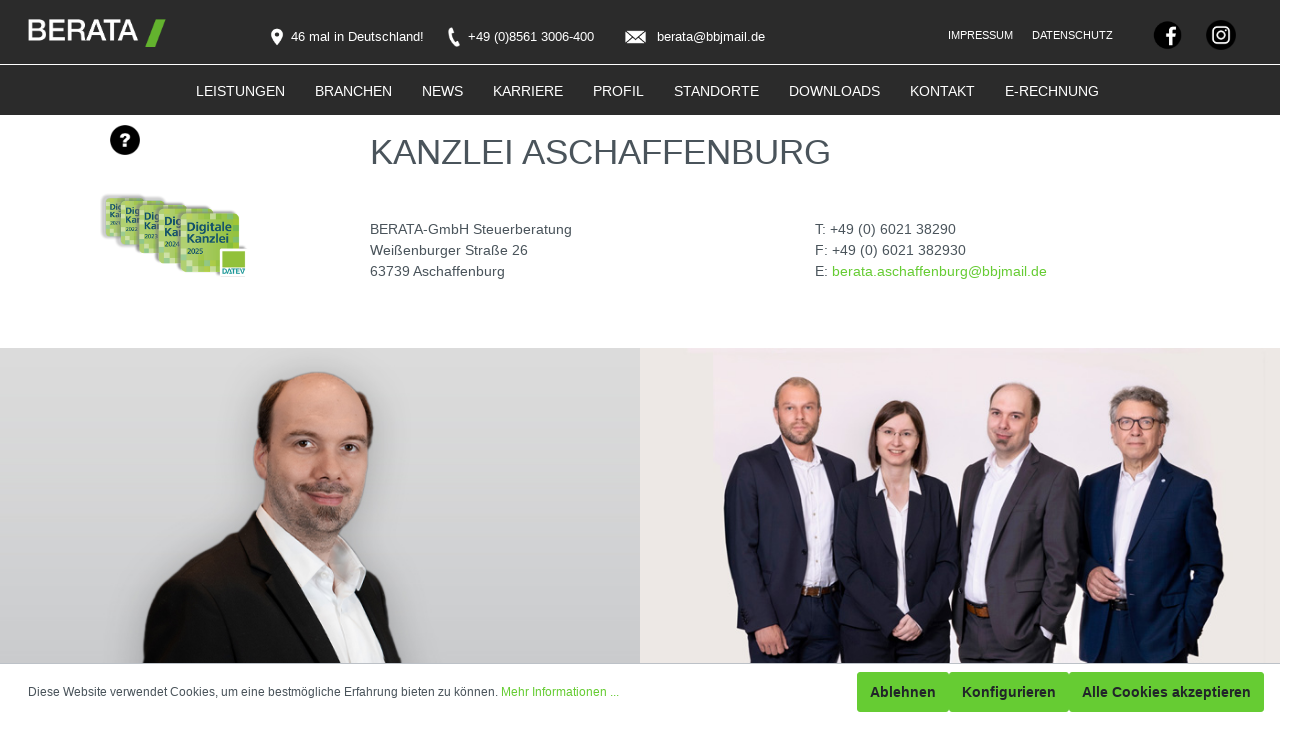

--- FILE ---
content_type: text/html; charset=UTF-8
request_url: https://www.berata-stbg.de/standorte/aschaffenburg/
body_size: 128675
content:

<!DOCTYPE html>

<html lang="de-DE"
      itemscope="itemscope"
      itemtype="https://schema.org/WebPage">

                            
    <head>
                                    <meta charset="utf-8">
            
                            <meta name="viewport"
                      content="width=device-width, initial-scale=1, shrink-to-fit=no">
            
                            <meta name="author"
                      content=""/>
                <meta name="robots"
                      content="index,follow"/>
                <meta name="revisit-after"
                      content="15 days"/>
                <meta name="keywords"
                      content=""/>
                <meta name="description"
                      content=""/>
            
                            <meta property="og:url"
                      content="https://www.berata-stbg.de/STANDORTE/Aschaffenburg/"/>
                <meta property="og:type"
                      content="website"/>
                <meta property="og:site_name"
                      content="BERATA-StbG"/>
                <meta property="og:title"
                      content="Aschaffenburg"/>
                <meta property="og:description"
                      content=""/>
                <meta property="og:image"
                      content="https://www.berata-stbg.de/media/ff/e8/1b/1616516528/berata_logo_weiss.png"/>

                <meta name="twitter:card"
                      content="summary"/>
                <meta name="twitter:site"
                      content="BERATA-StbG"/>
                <meta name="twitter:title"
                      content="Aschaffenburg"/>
                <meta name="twitter:description"
                      content=""/>
                <meta name="twitter:image"
                      content="https://www.berata-stbg.de/media/ff/e8/1b/1616516528/berata_logo_weiss.png"/>
            
                            <meta itemprop="copyrightHolder"
                      content="BERATA-StbG"/>
                <meta itemprop="copyrightYear"
                      content=""/>
                <meta itemprop="isFamilyFriendly"
                      content="false"/>
                <meta itemprop="image"
                      content="https://www.berata-stbg.de/media/ff/e8/1b/1616516528/berata_logo_weiss.png"/>
            
                                                
                    <link rel="shortcut icon"
                  href="https://www.berata-stbg.de/media/07/2f/36/1606048030/nase.png">
        
                            
                            
                                    <link rel="canonical" href="https://www.berata-stbg.de/STANDORTE/Aschaffenburg/" />
                    
                    <title itemprop="name">Aschaffenburg</title>
        
                                                                          <link rel="stylesheet"
                      href="https://www.berata-stbg.de/theme/c0602bc21f2e85ee9299195a1cde591f/css/all.css?1722589261507012">
                                    

                                                                                                                                                                                                                                                                                                                                                                                                                                                                                                                                                                                                    
            <script src="https://berata-stbg.de.news.atikon.de/generated/js/atikonnews.js" type="text/javascript"></script>
                    <script>
        window.features = {"V6_5_0_0":false,"v6.5.0.0":false,"PERFORMANCE_TWEAKS":false,"performance.tweaks":false,"FEATURE_NEXT_1797":false,"feature.next.1797":false,"FEATURE_NEXT_16710":false,"feature.next.16710":false,"FEATURE_NEXT_13810":false,"feature.next.13810":false,"FEATURE_NEXT_13250":false,"feature.next.13250":false,"FEATURE_NEXT_17276":false,"feature.next.17276":false,"FEATURE_NEXT_16151":false,"feature.next.16151":false,"FEATURE_NEXT_16155":false,"feature.next.16155":false,"FEATURE_NEXT_19501":false,"feature.next.19501":false,"FEATURE_NEXT_15053":false,"feature.next.15053":false,"FEATURE_NEXT_18215":false,"feature.next.18215":false,"FEATURE_NEXT_15815":false,"feature.next.15815":false,"FEATURE_NEXT_14699":false,"feature.next.14699":false,"FEATURE_NEXT_15707":false,"feature.next.15707":false,"FEATURE_NEXT_14360":false,"feature.next.14360":false,"FEATURE_NEXT_15172":false,"feature.next.15172":false,"FEATURE_NEXT_14001":false,"feature.next.14001":false,"FEATURE_NEXT_7739":false,"feature.next.7739":false,"FEATURE_NEXT_16200":false,"feature.next.16200":false,"FEATURE_NEXT_13410":false,"feature.next.13410":false,"FEATURE_NEXT_15917":false,"feature.next.15917":false,"FEATURE_NEXT_15957":false,"feature.next.15957":false,"FEATURE_NEXT_13601":false,"feature.next.13601":false,"FEATURE_NEXT_16992":false,"feature.next.16992":false,"FEATURE_NEXT_7530":false,"feature.next.7530":false,"FEATURE_NEXT_16824":false,"feature.next.16824":false,"FEATURE_NEXT_16271":false,"feature.next.16271":false,"FEATURE_NEXT_15381":false,"feature.next.15381":false,"FEATURE_NEXT_17275":false,"feature.next.17275":false,"FEATURE_NEXT_17016":false,"feature.next.17016":false,"FEATURE_NEXT_16236":false,"feature.next.16236":false,"FEATURE_NEXT_16640":false,"feature.next.16640":false,"FEATURE_NEXT_17858":false,"feature.next.17858":false,"FEATURE_NEXT_6758":false,"feature.next.6758":false,"FEATURE_NEXT_19048":false,"feature.next.19048":false,"FEATURE_NEXT_19822":false,"feature.next.19822":false,"FEATURE_NEXT_18129":false,"feature.next.18129":false,"FEATURE_NEXT_19163":false,"feature.next.19163":false,"FEATURE_NEXT_18187":false,"feature.next.18187":false,"FEATURE_NEXT_17978":false,"feature.next.17978":false,"FEATURE_NEXT_11634":false,"feature.next.11634":false,"FEATURE_NEXT_21547":false,"feature.next.21547":false,"FEATURE_NEXT_22900":false,"feature.next.22900":false};
    </script>
        

                                                    
                            
            
                
                                    <script>
                    window.useDefaultCookieConsent = true;
                </script>
                    
            </head>

    <body class="is-ctl-navigation is-act-index">

                        <noscript class="noscript-main">
                
    <div role="alert"
         class="alert alert-info alert-has-icon">
                                                                <span class="icon icon-info">
                        <svg xmlns="http://www.w3.org/2000/svg" xmlns:xlink="http://www.w3.org/1999/xlink" width="24" height="24" viewBox="0 0 24 24"><defs><path d="M12 7c.5523 0 1 .4477 1 1s-.4477 1-1 1-1-.4477-1-1 .4477-1 1-1zm1 9c0 .5523-.4477 1-1 1s-1-.4477-1-1v-5c0-.5523.4477-1 1-1s1 .4477 1 1v5zm11-4c0 6.6274-5.3726 12-12 12S0 18.6274 0 12 5.3726 0 12 0s12 5.3726 12 12zM12 2C6.4772 2 2 6.4772 2 12s4.4772 10 10 10 10-4.4772 10-10S17.5228 2 12 2z" id="icons-default-info" /></defs><use xlink:href="#icons-default-info" fill="#758CA3" fill-rule="evenodd" /></svg>
        </span>
                                        
                    <div class="alert-content-container">
                                                    
                                    <div class="alert-content">
                                                    Um unseren Shop in vollem Umfang nutzen zu können, empfehlen wir Ihnen Javascript in Ihrem Browser zu aktivieren.
                                            </div>
                
                                                                </div>
            </div>
            </noscript>
        
                        <header class="header-main">
                    <div class="">
                                <div class="top-bar d-none d-lg-block">
        <nav class="top-bar-nav">
                                            
                
            
                                </nav>
    </div>
    
            <div class="align-items-center header-row">
            <div class="row bow-sticky-top-bar-dark">
                                    <div class="col-12 order-1 col-xl-auto order-sm-2 header-actions-col">
                        <div class="row no-gutters">
                                                            <div class="col d-xl-none">
                                    <div class="menu-button">
                                                                                    <button class="btn nav-main-toggle-btn header-actions-btn"
                                                    type="button"
                                                    data-offcanvas-menu="true"
                                                    aria-label="Menü">
                                                                                                            <span class="icon icon-stack">
                        <svg xmlns="http://www.w3.org/2000/svg" xmlns:xlink="http://www.w3.org/1999/xlink" width="24" height="24" viewBox="0 0 24 24"><defs><path d="M3 13c-.5523 0-1-.4477-1-1s.4477-1 1-1h18c.5523 0 1 .4477 1 1s-.4477 1-1 1H3zm0-7c-.5523 0-1-.4477-1-1s.4477-1 1-1h18c.5523 0 1 .4477 1 1s-.4477 1-1 1H3zm0 14c-.5523 0-1-.4477-1-1s.4477-1 1-1h18c.5523 0 1 .4477 1 1s-.4477 1-1 1H3z" id="icons-default-stack" /></defs><use xlink:href="#icons-default-stack" fill="#758CA3" fill-rule="evenodd" /></svg>
        </span>
                                                                                                </button>
                                                                            </div>
                                </div>
                            
                                                        
                            
                                                            
                            
                                                        
                                                    </div>
                    </div>
                                
                                    <div class="col-6 col-lg-auto header-logo-col">
                            <div class="logo">
                    <a class="header-logo-main-link"
               href="/"
               title="Zur Startseite wechseln">
                                    <picture class="header-logo-picture">
                                                                            
                                                                            
                                                                                    <img src="https://www.berata-stbg.de/media/ff/e8/1b/1616516528/berata_logo_weiss.png"
                                     alt="Zur Startseite wechseln"
                                     class="img-fluid header-logo-main-img"/>
                                                                        </picture>
                            </a>
            </div>
                    </div>
                                <ul class="sticky-top-bar-content d-none d-xl-flex list-inline">
                    <li class="sticky-top-bar-logo-container list-inline-item">

                    </li>
                    <li class="sticky-top-bar-contact-info list-inline-item">
                        <a class="top-bar-contact-link" href="/standorte/" title="Adresse">
                                        <span class="top-bar-contact-icon">
                                            <img src="https://www.berata-stbg.de/bundles/bowjuratatheme/assets/icons/icon-location-white.png?167332739614184" class="location-icon">
                                        </span>
                            <span class="top-bar-contact-content">
                                            46 mal in Deutschland!
                                        </span>
                        </a>
                        <a class="top-bar-contact-link" href="tel:+49 (0)8561 3006-400" title="Kontakttelefon">
                                        <span class="top-bar-contact-icon">
                                            <img src="https://www.berata-stbg.de/bundles/bowjuratatheme/assets/icons/icon-phone-white.png?16733273966002" class="phone-icon">
                                        </span>
                            <span class="top-bar-contact-content">
                                            +49 (0)8561 3006-400
                                        </span>
                        </a>
                        <a class="top-bar-contact-link" href="mailto:berata@bbjmail.de" title="E-Mail">
                                        <span class="top-bar-contact-icon">
                                            <img src="https://www.berata-stbg.de/bundles/bowjuratatheme/assets/icons/icon-mail-white.png?167332739616584" class="mail-icon">
                                        </span>
                            <span class="top-bar-contact-content">
                                            berata@bbjmail.de
                                        </span>
                        </a>
                    </li>

                    <li class="top-bar-legal-social list-inline-item">
                                        <span class="top-bar-legal">
                                            <a class="top-bar-legal-link" href="/rechtliches/impressum/" title="Impressum">
                                                Impressum
                                            </a>
                                            <a class="top-bar-legal-link" href="/rechtliches/datenschutz/" title="Datenschutz">
                                                Datenschutz
                                            </a>

                                        </span>
                        <span class="top-bar-social">
                                            <a class="bow-social-link" href="https://www.facebook.com/steuern.mit.berata" target="_blank" title="Facebook">
                                                <img src="https://www.berata-stbg.de/bundles/bowjuratatheme/assets/social-media/icon_facebook.png?167332739613999" class="bow-social-icons bow-margin">
                                            </a>
                                            <a class="bow-social-link" href="https://www.instagram.com/berata_steuerberatung" target="_blank" title="Instagram">
                                                <img src="https://www.berata-stbg.de/bundles/bowjuratatheme/assets/social-media/icon_insta.png?167332739638336" class="bow-social-icons bow-margin">
                                            </a>
                                        </span>

                    </li>
                </ul>
            </div>
                <div class="bow-navigation">
                    <div class="row bow-navigation-row">
                        <div class="col-auto header__navigation">
                            
    <div class="main-navigation"
         id="mainNavigation"
         data-flyout-menu="true">
                    <div class="container">
                                    <nav class="nav main-navigation-menu"
                        itemscope="itemscope"
                        itemtype="http://schema.org/SiteNavigationElement">
                                                    <a class="nav-link main-navigation-link home-link"
                                href="/"
                                itemprop="url"
                                title="Home">
                                <div class="main-navigation-link-text">
                                    <span itemprop="name">Home</span>
                                </div>
                            </a>
                        
                                                                                                                                                    
                                                                                                            <a class="nav-link main-navigation-link"
                                           href="https://www.berata-stbg.de/LEISTUNGEN/"
                                           itemprop="url"
                                                                                            data-flyout-menu-trigger="54293f5f3ddf48dc9ae9e3adfb1d9409"
                                                                                       title="LEISTUNGEN">
                                            <div class="main-navigation-link-text">
                                                <span itemprop="name">LEISTUNGEN</span>
                                            </div>
                                        </a>
                                                                                                                                                                                                
                                                                                                            <a class="nav-link main-navigation-link"
                                           href="https://www.berata-stbg.de/BRANCHEN/"
                                           itemprop="url"
                                                                                            data-flyout-menu-trigger="c40b898126d74c00bd786a3a9f4658cd"
                                                                                       title="BRANCHEN">
                                            <div class="main-navigation-link-text">
                                                <span itemprop="name">BRANCHEN</span>
                                            </div>
                                        </a>
                                                                                                                                                                                                
                                                                                                            <a class="nav-link main-navigation-link"
                                           href="https://www.berata-stbg.de/NEWS/"
                                           itemprop="url"
                                                                                       title="NEWS">
                                            <div class="main-navigation-link-text">
                                                <span itemprop="name">NEWS</span>
                                            </div>
                                        </a>
                                                                                                                                                                                                
                                                                                                            <a class="nav-link main-navigation-link"
                                           href="https://www.euer-verbund.de/"
                                           itemprop="url"
                                                                                       title="KARRIERE">
                                            <div class="main-navigation-link-text">
                                                <span itemprop="name">KARRIERE</span>
                                            </div>
                                        </a>
                                                                                                                                                                                                
                                                                                                            <a class="nav-link main-navigation-link"
                                           href="https://www.berata-stbg.de/PROFIL/"
                                           itemprop="url"
                                                                                            data-flyout-menu-trigger="0b8a3cb1099940b7b6a59e7c14a7506c"
                                                                                       title="PROFIL">
                                            <div class="main-navigation-link-text">
                                                <span itemprop="name">PROFIL</span>
                                            </div>
                                        </a>
                                                                                                                                                                                                
                                                                                                            <a class="nav-link main-navigation-link"
                                           href="https://www.berata-stbg.de/STANDORTE/"
                                           itemprop="url"
                                                                                       title="STANDORTE">
                                            <div class="main-navigation-link-text">
                                                <span itemprop="name">STANDORTE</span>
                                            </div>
                                        </a>
                                                                                                                                                                                                
                                                                                                            <a class="nav-link main-navigation-link"
                                           href="https://www.berata-stbg.de/DOWNLOADS/"
                                           itemprop="url"
                                                                                       title="DOWNLOADS">
                                            <div class="main-navigation-link-text">
                                                <span itemprop="name">DOWNLOADS</span>
                                            </div>
                                        </a>
                                                                                                                                                                                                
                                                                                                            <a class="nav-link main-navigation-link"
                                           href="https://www.berata-stbg.de/KONTAKT/"
                                           itemprop="url"
                                                                                       title="KONTAKT">
                                            <div class="main-navigation-link-text">
                                                <span itemprop="name">KONTAKT</span>
                                            </div>
                                        </a>
                                                                                                                                                                                                
                                                                                                            <a class="nav-link main-navigation-link"
                                           href="https://www.berata-stbg.de/LEXIKON/"
                                           itemprop="url"
                                                                                       title="LEXIKON">
                                            <div class="main-navigation-link-text">
                                                <span itemprop="name">LEXIKON</span>
                                            </div>
                                        </a>
                                                                                                                                                                                                
                                                                                                            <a class="nav-link main-navigation-link"
                                           href="https://www.berata-stbg.de/E-Rechnung/"
                                           itemprop="url"
                                                                                       title="E-Rechnung">
                                            <div class="main-navigation-link-text">
                                                <span itemprop="name">E-Rechnung</span>
                                            </div>
                                        </a>
                                                                                                                                            </nav>
                            </div>
        
                                                                                                                                                                                                                                                                                                                                                                                                                                                                        
                                                <div class="navigation-flyouts">
                                                                                                                                                                <div class="navigation-flyout"
                                             data-flyout-menu-id="54293f5f3ddf48dc9ae9e3adfb1d9409">
                                            <div class="container">
                                                                                                                        <div class="row navigation-flyout-bar">
                            <div class="col">
                    <div class="navigation-flyout-category-link">
                                                                                    <a class="nav-link"
                                   href="https://www.berata-stbg.de/LEISTUNGEN/"
                                   itemprop="url"
                                   title="LEISTUNGEN">
                                                                            Zur Kategorie LEISTUNGEN
                                                <span class="icon icon-arrow-right icon-primary">
                        <svg xmlns="http://www.w3.org/2000/svg" xmlns:xlink="http://www.w3.org/1999/xlink" width="16" height="16" viewBox="0 0 16 16"><defs><path id="icons-solid-arrow-right" d="M6.7071 6.2929c-.3905-.3905-1.0237-.3905-1.4142 0-.3905.3905-.3905 1.0237 0 1.4142l3 3c.3905.3905 1.0237.3905 1.4142 0l3-3c.3905-.3905.3905-1.0237 0-1.4142-.3905-.3905-1.0237-.3905-1.4142 0L9 8.5858l-2.2929-2.293z" /></defs><use transform="rotate(-90 9 8.5)" xlink:href="#icons-solid-arrow-right" fill="#758CA3" fill-rule="evenodd" /></svg>
        </span>
                                                                        </a>
                                                                        </div>
                </div>
            
                            <div class="col-auto">
                    <div class="navigation-flyout-close js-close-flyout-menu">
                                                                                            <span class="icon icon-x">
                        <svg xmlns="http://www.w3.org/2000/svg" xmlns:xlink="http://www.w3.org/1999/xlink" width="24" height="24" viewBox="0 0 24 24"><defs><path d="m10.5858 12-7.293-7.2929c-.3904-.3905-.3904-1.0237 0-1.4142.3906-.3905 1.0238-.3905 1.4143 0L12 10.5858l7.2929-7.293c.3905-.3904 1.0237-.3904 1.4142 0 .3905.3906.3905 1.0238 0 1.4143L13.4142 12l7.293 7.2929c.3904.3905.3904 1.0237 0 1.4142-.3906.3905-1.0238.3905-1.4143 0L12 13.4142l-7.2929 7.293c-.3905.3904-1.0237.3904-1.4142 0-.3905-.3906-.3905-1.0238 0-1.4143L10.5858 12z" id="icons-default-x" /></defs><use xlink:href="#icons-default-x" fill="#758CA3" fill-rule="evenodd" /></svg>
        </span>
                                                                            </div>
                </div>
                    </div>
    
            <div class="row navigation-flyout-content">
                            <div class="col">
                    <div class="navigation-flyout-categories">
                                                        
                    
    <div class="row navigation-flyout-categories is-level-0">
                                            
                            <div class="col-auto navigation-flyout-col">
                                                                        <a class="nav-item nav-link navigation-flyout-link is-level-0"
                               href="/leistungen/#buchfuehrung"
                               itemprop="url"
                               title="Buchführung">
                                <span itemprop="name">Buchführung</span>
                            </a>
                                            
                                                                            
        
    <div class="navigation-flyout-categories is-level-1">
            </div>
                                                            </div>
                                                        
                            <div class="col-auto navigation-flyout-col">
                                                                        <a class="nav-item nav-link navigation-flyout-link is-level-0"
                               href="/leistungen/#steuerberatung"
                               itemprop="url"
                               title="Steuerberatung">
                                <span itemprop="name">Steuerberatung</span>
                            </a>
                                            
                                                                            
        
    <div class="navigation-flyout-categories is-level-1">
            </div>
                                                            </div>
                                                        
                            <div class="col-auto navigation-flyout-col">
                                                                        <a class="nav-item nav-link navigation-flyout-link is-level-0"
                               href="/leistungen/#finanz-wirtschaftsberatung"
                               itemprop="url"
                               title="Finanz- / Wirtschaftsberatung">
                                <span itemprop="name">Finanz- / Wirtschaftsberatung</span>
                            </a>
                                            
                                                                            
        
    <div class="navigation-flyout-categories is-level-1">
            </div>
                                                            </div>
                                                        
                            <div class="col-auto navigation-flyout-col">
                                                                        <a class="nav-item nav-link navigation-flyout-link is-level-0"
                               href="/leistungen/#gruendung-nachfolge"
                               itemprop="url"
                               title="Gründung &amp; Nachfolge">
                                <span itemprop="name">Gründung &amp; Nachfolge</span>
                            </a>
                                            
                                                                            
        
    <div class="navigation-flyout-categories is-level-1">
            </div>
                                                            </div>
                                                        
                            <div class="col-auto navigation-flyout-col">
                                                                        <a class="nav-item nav-link navigation-flyout-link is-level-0"
                               href="/leistungen/#unternehmensanalysen"
                               itemprop="url"
                               title="Unternehmensanalysen">
                                <span itemprop="name">Unternehmensanalysen</span>
                            </a>
                                            
                                                                            
        
    <div class="navigation-flyout-categories is-level-1">
            </div>
                                                            </div>
                                                        
                            <div class="col-auto navigation-flyout-col">
                                                                        <a class="nav-item nav-link navigation-flyout-link is-level-0"
                               href="/leistungen/#lohnleistungen"
                               itemprop="url"
                               title="Lohnleistungen">
                                <span itemprop="name">Lohnleistungen</span>
                            </a>
                                            
                                                                            
        
    <div class="navigation-flyout-categories is-level-1">
            </div>
                                                            </div>
                                                        
                            <div class="col-auto navigation-flyout-col">
                                                                        <a class="nav-item nav-link navigation-flyout-link is-level-0"
                               href="/leistungen/#digitalisierung"
                               itemprop="url"
                               title="Digitalisierung">
                                <span itemprop="name">Digitalisierung</span>
                            </a>
                                            
                                                                            
        
    <div class="navigation-flyout-categories is-level-1">
            </div>
                                                            </div>
                        </div>
                                            </div>
                </div>
            
                                                </div>
                                                                                                </div>
                                        </div>
                                                                                                                                                                                                            <div class="navigation-flyout"
                                             data-flyout-menu-id="c40b898126d74c00bd786a3a9f4658cd">
                                            <div class="container">
                                                                                                                        <div class="row navigation-flyout-bar">
                            <div class="col">
                    <div class="navigation-flyout-category-link">
                                                                                    <a class="nav-link"
                                   href="https://www.berata-stbg.de/BRANCHEN/"
                                   itemprop="url"
                                   title="BRANCHEN">
                                                                            Zur Kategorie BRANCHEN
                                                <span class="icon icon-arrow-right icon-primary">
                        <svg xmlns="http://www.w3.org/2000/svg" xmlns:xlink="http://www.w3.org/1999/xlink" width="16" height="16" viewBox="0 0 16 16"><defs><path id="icons-solid-arrow-right" d="M6.7071 6.2929c-.3905-.3905-1.0237-.3905-1.4142 0-.3905.3905-.3905 1.0237 0 1.4142l3 3c.3905.3905 1.0237.3905 1.4142 0l3-3c.3905-.3905.3905-1.0237 0-1.4142-.3905-.3905-1.0237-.3905-1.4142 0L9 8.5858l-2.2929-2.293z" /></defs><use transform="rotate(-90 9 8.5)" xlink:href="#icons-solid-arrow-right" fill="#758CA3" fill-rule="evenodd" /></svg>
        </span>
                                                                        </a>
                                                                        </div>
                </div>
            
                            <div class="col-auto">
                    <div class="navigation-flyout-close js-close-flyout-menu">
                                                                                            <span class="icon icon-x">
                        <svg xmlns="http://www.w3.org/2000/svg" xmlns:xlink="http://www.w3.org/1999/xlink" width="24" height="24" viewBox="0 0 24 24"><defs><path d="m10.5858 12-7.293-7.2929c-.3904-.3905-.3904-1.0237 0-1.4142.3906-.3905 1.0238-.3905 1.4143 0L12 10.5858l7.2929-7.293c.3905-.3904 1.0237-.3904 1.4142 0 .3905.3906.3905 1.0238 0 1.4143L13.4142 12l7.293 7.2929c.3904.3905.3904 1.0237 0 1.4142-.3906.3905-1.0238.3905-1.4143 0L12 13.4142l-7.2929 7.293c-.3905.3904-1.0237.3904-1.4142 0-.3905-.3906-.3905-1.0238 0-1.4143L10.5858 12z" id="icons-default-x" /></defs><use xlink:href="#icons-default-x" fill="#758CA3" fill-rule="evenodd" /></svg>
        </span>
                                                                            </div>
                </div>
                    </div>
    
            <div class="row navigation-flyout-content">
                            <div class="col">
                    <div class="navigation-flyout-categories">
                                                        
                    
    <div class="row navigation-flyout-categories is-level-0">
                                            
                            <div class="col-auto navigation-flyout-col">
                                                                        <a class="nav-item nav-link navigation-flyout-link is-level-0"
                               href="/branchen/#bauwirtschaft"
                               itemprop="url"
                               title="Bauwirtschaft">
                                <span itemprop="name">Bauwirtschaft</span>
                            </a>
                                            
                                                                            
        
    <div class="navigation-flyout-categories is-level-1">
            </div>
                                                            </div>
                                                        
                            <div class="col-auto navigation-flyout-col">
                                                                        <a class="nav-item nav-link navigation-flyout-link is-level-0"
                               href="/branchen/#dienstleistung"
                               itemprop="url"
                               title="Dienstleistung">
                                <span itemprop="name">Dienstleistung</span>
                            </a>
                                            
                                                                            
        
    <div class="navigation-flyout-categories is-level-1">
            </div>
                                                            </div>
                                                        
                            <div class="col-auto navigation-flyout-col">
                                                                        <a class="nav-item nav-link navigation-flyout-link is-level-0"
                               href="/branchen/#freie-berufe"
                               itemprop="url"
                               title="Freie Berufe">
                                <span itemprop="name">Freie Berufe</span>
                            </a>
                                            
                                                                            
        
    <div class="navigation-flyout-categories is-level-1">
            </div>
                                                            </div>
                                                        
                            <div class="col-auto navigation-flyout-col">
                                                                        <a class="nav-item nav-link navigation-flyout-link is-level-0"
                               href="/branchen/#handel"
                               itemprop="url"
                               title="Handel">
                                <span itemprop="name">Handel</span>
                            </a>
                                            
                                                                            
        
    <div class="navigation-flyout-categories is-level-1">
            </div>
                                                            </div>
                                                        
                            <div class="col-auto navigation-flyout-col">
                                                                        <a class="nav-item nav-link navigation-flyout-link is-level-0"
                               href="/branchen/#handwerk"
                               itemprop="url"
                               title="Handwerk">
                                <span itemprop="name">Handwerk</span>
                            </a>
                                            
                                                                            
        
    <div class="navigation-flyout-categories is-level-1">
            </div>
                                                            </div>
                                                        
                            <div class="col-auto navigation-flyout-col">
                                                                        <a class="nav-item nav-link navigation-flyout-link is-level-0"
                               href="/branchen/#hotel-und-gastronomie"
                               itemprop="url"
                               title="Hotel und Gastronomie">
                                <span itemprop="name">Hotel und Gastronomie</span>
                            </a>
                                            
                                                                            
        
    <div class="navigation-flyout-categories is-level-1">
            </div>
                                                            </div>
                                                        
                            <div class="col-auto navigation-flyout-col">
                                                                        <a class="nav-item nav-link navigation-flyout-link is-level-0"
                               href="/branchen/#privatpersonen"
                               itemprop="url"
                               title="Privatpersonen">
                                <span itemprop="name">Privatpersonen</span>
                            </a>
                                            
                                                                            
        
    <div class="navigation-flyout-categories is-level-1">
            </div>
                                                            </div>
                                                        
                            <div class="col-auto navigation-flyout-col">
                                                                        <a class="nav-item nav-link navigation-flyout-link is-level-0"
                               href="/branchen/#immobilien"
                               itemprop="url"
                               title="Immobilien">
                                <span itemprop="name">Immobilien</span>
                            </a>
                                            
                                                                            
        
    <div class="navigation-flyout-categories is-level-1">
            </div>
                                                            </div>
                                                        
                            <div class="col-auto navigation-flyout-col">
                                                                        <a class="nav-item nav-link navigation-flyout-link is-level-0"
                               href="/branchen/#vereine"
                               itemprop="url"
                               title="Vereine">
                                <span itemprop="name">Vereine</span>
                            </a>
                                            
                                                                            
        
    <div class="navigation-flyout-categories is-level-1">
            </div>
                                                            </div>
                                                        
                            <div class="col-auto navigation-flyout-col">
                                                                        <a class="nav-item nav-link navigation-flyout-link is-level-0"
                               href="/branchen/#landwirtschaft"
                               itemprop="url"
                               title="Landwirtschaft">
                                <span itemprop="name">Landwirtschaft</span>
                            </a>
                                            
                                                                            
        
    <div class="navigation-flyout-categories is-level-1">
            </div>
                                                            </div>
                        </div>
                                            </div>
                </div>
            
                                                </div>
                                                                                                </div>
                                        </div>
                                                                                                                                                                                                                                                                                                                                    <div class="navigation-flyout"
                                             data-flyout-menu-id="0b8a3cb1099940b7b6a59e7c14a7506c">
                                            <div class="container">
                                                                                                                        <div class="row navigation-flyout-bar">
                            <div class="col">
                    <div class="navigation-flyout-category-link">
                                                                                    <a class="nav-link"
                                   href="https://www.berata-stbg.de/PROFIL/"
                                   itemprop="url"
                                   title="PROFIL">
                                                                            Zur Kategorie PROFIL
                                                <span class="icon icon-arrow-right icon-primary">
                        <svg xmlns="http://www.w3.org/2000/svg" xmlns:xlink="http://www.w3.org/1999/xlink" width="16" height="16" viewBox="0 0 16 16"><defs><path id="icons-solid-arrow-right" d="M6.7071 6.2929c-.3905-.3905-1.0237-.3905-1.4142 0-.3905.3905-.3905 1.0237 0 1.4142l3 3c.3905.3905 1.0237.3905 1.4142 0l3-3c.3905-.3905.3905-1.0237 0-1.4142-.3905-.3905-1.0237-.3905-1.4142 0L9 8.5858l-2.2929-2.293z" /></defs><use transform="rotate(-90 9 8.5)" xlink:href="#icons-solid-arrow-right" fill="#758CA3" fill-rule="evenodd" /></svg>
        </span>
                                                                        </a>
                                                                        </div>
                </div>
            
                            <div class="col-auto">
                    <div class="navigation-flyout-close js-close-flyout-menu">
                                                                                            <span class="icon icon-x">
                        <svg xmlns="http://www.w3.org/2000/svg" xmlns:xlink="http://www.w3.org/1999/xlink" width="24" height="24" viewBox="0 0 24 24"><defs><path d="m10.5858 12-7.293-7.2929c-.3904-.3905-.3904-1.0237 0-1.4142.3906-.3905 1.0238-.3905 1.4143 0L12 10.5858l7.2929-7.293c.3905-.3904 1.0237-.3904 1.4142 0 .3905.3906.3905 1.0238 0 1.4143L13.4142 12l7.293 7.2929c.3904.3905.3904 1.0237 0 1.4142-.3906.3905-1.0238.3905-1.4143 0L12 13.4142l-7.2929 7.293c-.3905.3904-1.0237.3904-1.4142 0-.3905-.3906-.3905-1.0238 0-1.4143L10.5858 12z" id="icons-default-x" /></defs><use xlink:href="#icons-default-x" fill="#758CA3" fill-rule="evenodd" /></svg>
        </span>
                                                                            </div>
                </div>
                    </div>
    
            <div class="row navigation-flyout-content">
                            <div class="col">
                    <div class="navigation-flyout-categories">
                                                        
                    
    <div class="row navigation-flyout-categories is-level-0">
                                            
                            <div class="col-auto navigation-flyout-col">
                                                                        <a class="nav-item nav-link navigation-flyout-link is-level-0"
                               href="/profil/#wir-ueber-uns"
                               itemprop="url"
                               title="Wir über uns">
                                <span itemprop="name">Wir über uns</span>
                            </a>
                                            
                                                                            
        
    <div class="navigation-flyout-categories is-level-1">
            </div>
                                                            </div>
                                                        
                            <div class="col-auto navigation-flyout-col">
                                                                        <a class="nav-item nav-link navigation-flyout-link is-level-0"
                               href="/profil/#vision"
                               itemprop="url"
                               title="Vision">
                                <span itemprop="name">Vision</span>
                            </a>
                                            
                                                                            
        
    <div class="navigation-flyout-categories is-level-1">
            </div>
                                                            </div>
                        </div>
                                            </div>
                </div>
            
                                                </div>
                                                                                                </div>
                                        </div>
                                                                                                                                                                                                                                                                                                                                                                                                                                                        </div>
                                        </div>
                        
                        </div>

                        <div class="col-auto mr-auto header__right">
                            <a class="bow-social-link" href="/lexikon/" title="Lexikon">
                                <img src="https://www.berata-stbg.de/bundles/bowjuratatheme/assets/icon_lexikon.png?167332739633299" class="bow-social-icons bow-margin">
                            </a>
                        </div>
                    </div>
                </div>    
                        
        
        </div>
                </div>
            </header>

        
        
                    <div class="d-none js-navigation-offcanvas-initial-content">
                        

        
                                                        <button class="btn btn-light offcanvas-close js-offcanvas-close btn-block sticky-top">
                                                        <span class="icon icon-x icon-md">
                        <svg xmlns="http://www.w3.org/2000/svg" xmlns:xlink="http://www.w3.org/1999/xlink" width="24" height="24" viewBox="0 0 24 24"><defs><path d="m10.5858 12-7.293-7.2929c-.3904-.3905-.3904-1.0237 0-1.4142.3906-.3905 1.0238-.3905 1.4143 0L12 10.5858l7.2929-7.293c.3905-.3904 1.0237-.3904 1.4142 0 .3905.3906.3905 1.0238 0 1.4143L13.4142 12l7.293 7.2929c.3904.3905.3904 1.0237 0 1.4142-.3906.3905-1.0238.3905-1.4143 0L12 13.4142l-7.2929 7.293c-.3905.3904-1.0237.3904-1.4142 0-.3905-.3906-.3905-1.0238 0-1.4143L10.5858 12z" id="icons-default-x" /></defs><use xlink:href="#icons-default-x" fill="#758CA3" fill-rule="evenodd" /></svg>
        </span>
                        
                                                    Menü schließen
                                            </button>
                
    
                    <div class="offcanvas-content-container">
                            <div class="offcanvas__top-bar">
                                        <div class="logo">
                    <a class="header-logo-main-link"
               href="/"
               title="Zur Startseite wechseln">
                                    <picture class="header-logo-picture">
                                                                            
                                                                            
                                                                                    <img src="https://www.berata-stbg.de/media/ff/e8/1b/1616516528/berata_logo_weiss.png"
                                     alt="Zur Startseite wechseln"
                                     class="img-fluid header-logo-main-img"/>
                                                                        </picture>
                            </a>
            </div>
                                <button class="offcanvas__close offcanvas-close js-offcanvas-close">
                                                    <span class="icon icon-x icon-md">
                        <svg xmlns="http://www.w3.org/2000/svg" xmlns:xlink="http://www.w3.org/1999/xlink" width="24" height="24" viewBox="0 0 24 24"><defs><path d="m10.5858 12-7.293-7.2929c-.3904-.3905-.3904-1.0237 0-1.4142.3906-.3905 1.0238-.3905 1.4143 0L12 10.5858l7.2929-7.293c.3905-.3904 1.0237-.3904 1.4142 0 .3905.3906.3905 1.0238 0 1.4143L13.4142 12l7.293 7.2929c.3904.3905.3904 1.0237 0 1.4142-.3906.3905-1.0238.3905-1.4143 0L12 13.4142l-7.2929 7.293c-.3905.3904-1.0237.3904-1.4142 0-.3905-.3906-.3905-1.0238 0-1.4143L10.5858 12z" id="icons-default-x" /></defs><use xlink:href="#icons-default-x" fill="#758CA3" fill-rule="evenodd" /></svg>
        </span>
                                        </button>
            </div>
                    <nav class="nav navigation-offcanvas-actions">
                        
                                </nav>
    
    
    <div class="navigation-offcanvas-container js-navigation-offcanvas">
        <div class="navigation-offcanvas-overlay-content js-navigation-offcanvas-overlay-content">
                                <a class="nav-item nav-link is-home-link navigation-offcanvas-link js-navigation-offcanvas-link"
       href="/widgets/menu/offcanvas"
       itemprop="url"
       title="Zeige alle Kategorien">
                    <span class="navigation-offcanvas-link-icon js-navigation-offcanvas-loading-icon">
                        <span class="icon icon-stack">
                        <svg xmlns="http://www.w3.org/2000/svg" xmlns:xlink="http://www.w3.org/1999/xlink" width="24" height="24" viewBox="0 0 24 24"><defs><path d="M3 13c-.5523 0-1-.4477-1-1s.4477-1 1-1h18c.5523 0 1 .4477 1 1s-.4477 1-1 1H3zm0-7c-.5523 0-1-.4477-1-1s.4477-1 1-1h18c.5523 0 1 .4477 1 1s-.4477 1-1 1H3zm0 14c-.5523 0-1-.4477-1-1s.4477-1 1-1h18c.5523 0 1 .4477 1 1s-.4477 1-1 1H3z" id="icons-default-stack" /></defs><use xlink:href="#icons-default-stack" fill="#758CA3" fill-rule="evenodd" /></svg>
        </span>
                </span>
            <span itemprop="name">
                Zeige alle Kategorien
            </span>
            </a>

                    <a class="nav-item nav-link navigation-offcanvas-headline"
       href="https://www.berata-stbg.de/STANDORTE/Aschaffenburg/"
              itemprop="url">
                    <span itemprop="name">
                Aschaffenburg
            </span>
            </a>

                    
<a class="nav-item nav-link is-back-link navigation-offcanvas-link js-navigation-offcanvas-link"
   href="/widgets/menu/offcanvas?navigationId=15e64f914aaf44d08ea334c93fac1467"
   itemprop="url"
   title="Zurück">
            <span class="navigation-offcanvas-link-icon js-navigation-offcanvas-loading-icon">
                                    <span class="icon icon-arrow-medium-left icon-sm">
                        <svg xmlns="http://www.w3.org/2000/svg" xmlns:xlink="http://www.w3.org/1999/xlink" width="16" height="16" viewBox="0 0 16 16"><defs><path id="icons-solid-arrow-medium-left" d="M4.7071 5.2929c-.3905-.3905-1.0237-.3905-1.4142 0-.3905.3905-.3905 1.0237 0 1.4142l4 4c.3905.3905 1.0237.3905 1.4142 0l4-4c.3905-.3905.3905-1.0237 0-1.4142-.3905-.3905-1.0237-.3905-1.4142 0L8 8.5858l-3.2929-3.293z" /></defs><use transform="matrix(0 -1 -1 0 16 16)" xlink:href="#icons-solid-arrow-medium-left" fill="#758CA3" fill-rule="evenodd" /></svg>
        </span>
                        </span>

        <span itemprop="name">
            Zurück
        </span>
    </a>
            
            <ul class="list-unstyled navigation-offcanvas-list">
                                    <li class="navigation-offcanvas-list-item">
            <a class="nav-item nav-link navigation-offcanvas-link is-current-category"
           href="https://www.berata-stbg.de/STANDORTE/Aschaffenburg/"
           itemprop="url"
                      title="Aschaffenburg">
                            <span itemprop="name">
                    Aschaffenburg anzeigen
                </span>
                    </a>
    </li>
                
                                                    
<li class="navigation-offcanvas-list-item">
            <a class="navigation-offcanvas-link nav-item nav-link js-navigation-offcanvas-link"
           href="https://www.berata-stbg.de/LEISTUNGEN/"
                            data-href="/widgets/menu/offcanvas?navigationId=54293f5f3ddf48dc9ae9e3adfb1d9409"
                       itemprop="url"
                       title="LEISTUNGEN">
                            <span itemprop="name">LEISTUNGEN</span>
                                                            <span
                            class="navigation-offcanvas-link-icon js-navigation-offcanvas-loading-icon">
                                    <span class="icon icon-arrow-medium-right icon-sm">
                        <svg xmlns="http://www.w3.org/2000/svg" xmlns:xlink="http://www.w3.org/1999/xlink" width="16" height="16" viewBox="0 0 16 16"><defs><path id="icons-solid-arrow-medium-right" d="M4.7071 5.2929c-.3905-.3905-1.0237-.3905-1.4142 0-.3905.3905-.3905 1.0237 0 1.4142l4 4c.3905.3905 1.0237.3905 1.4142 0l4-4c.3905-.3905.3905-1.0237 0-1.4142-.3905-.3905-1.0237-.3905-1.4142 0L8 8.5858l-3.2929-3.293z" /></defs><use transform="rotate(-90 8 8)" xlink:href="#icons-solid-arrow-medium-right" fill="#758CA3" fill-rule="evenodd" /></svg>
        </span>
                            </span>
                                                        </a>
    </li>
                                    
<li class="navigation-offcanvas-list-item">
            <a class="navigation-offcanvas-link nav-item nav-link js-navigation-offcanvas-link"
           href="https://www.berata-stbg.de/BRANCHEN/"
                            data-href="/widgets/menu/offcanvas?navigationId=c40b898126d74c00bd786a3a9f4658cd"
                       itemprop="url"
                       title="BRANCHEN">
                            <span itemprop="name">BRANCHEN</span>
                                                            <span
                            class="navigation-offcanvas-link-icon js-navigation-offcanvas-loading-icon">
                                    <span class="icon icon-arrow-medium-right icon-sm">
                        <svg xmlns="http://www.w3.org/2000/svg" xmlns:xlink="http://www.w3.org/1999/xlink" width="16" height="16" viewBox="0 0 16 16"><defs><path id="icons-solid-arrow-medium-right" d="M4.7071 5.2929c-.3905-.3905-1.0237-.3905-1.4142 0-.3905.3905-.3905 1.0237 0 1.4142l4 4c.3905.3905 1.0237.3905 1.4142 0l4-4c.3905-.3905.3905-1.0237 0-1.4142-.3905-.3905-1.0237-.3905-1.4142 0L8 8.5858l-3.2929-3.293z" /></defs><use transform="rotate(-90 8 8)" xlink:href="#icons-solid-arrow-medium-right" fill="#758CA3" fill-rule="evenodd" /></svg>
        </span>
                            </span>
                                                        </a>
    </li>
                                    
<li class="navigation-offcanvas-list-item">
            <a class="navigation-offcanvas-link nav-item nav-link"
           href="https://www.berata-stbg.de/NEWS/"
                       itemprop="url"
                       title="NEWS">
                            <span itemprop="name">NEWS</span>
                                    </a>
    </li>
                                    
<li class="navigation-offcanvas-list-item">
            <a class="navigation-offcanvas-link nav-item nav-link"
           href="https://www.euer-verbund.de/"
                       itemprop="url"
            target="_blank"           title="KARRIERE">
                            <span itemprop="name">KARRIERE</span>
                                    </a>
    </li>
                                    
<li class="navigation-offcanvas-list-item">
            <a class="navigation-offcanvas-link nav-item nav-link js-navigation-offcanvas-link"
           href="https://www.berata-stbg.de/PROFIL/"
                            data-href="/widgets/menu/offcanvas?navigationId=0b8a3cb1099940b7b6a59e7c14a7506c"
                       itemprop="url"
                       title="PROFIL">
                            <span itemprop="name">PROFIL</span>
                                                            <span
                            class="navigation-offcanvas-link-icon js-navigation-offcanvas-loading-icon">
                                    <span class="icon icon-arrow-medium-right icon-sm">
                        <svg xmlns="http://www.w3.org/2000/svg" xmlns:xlink="http://www.w3.org/1999/xlink" width="16" height="16" viewBox="0 0 16 16"><defs><path id="icons-solid-arrow-medium-right" d="M4.7071 5.2929c-.3905-.3905-1.0237-.3905-1.4142 0-.3905.3905-.3905 1.0237 0 1.4142l4 4c.3905.3905 1.0237.3905 1.4142 0l4-4c.3905-.3905.3905-1.0237 0-1.4142-.3905-.3905-1.0237-.3905-1.4142 0L8 8.5858l-3.2929-3.293z" /></defs><use transform="rotate(-90 8 8)" xlink:href="#icons-solid-arrow-medium-right" fill="#758CA3" fill-rule="evenodd" /></svg>
        </span>
                            </span>
                                                        </a>
    </li>
                                    
<li class="navigation-offcanvas-list-item">
            <a class="navigation-offcanvas-link nav-item nav-link"
           href="https://www.berata-stbg.de/STANDORTE/"
                       itemprop="url"
                       title="STANDORTE">
                            <span itemprop="name">STANDORTE</span>
                                    </a>
    </li>
                                    
<li class="navigation-offcanvas-list-item">
            <a class="navigation-offcanvas-link nav-item nav-link"
           href="https://www.berata-stbg.de/DOWNLOADS/"
                       itemprop="url"
                       title="DOWNLOADS">
                            <span itemprop="name">DOWNLOADS</span>
                                    </a>
    </li>
                                    
<li class="navigation-offcanvas-list-item">
            <a class="navigation-offcanvas-link nav-item nav-link"
           href="https://www.berata-stbg.de/KONTAKT/"
                       itemprop="url"
                       title="KONTAKT">
                            <span itemprop="name">KONTAKT</span>
                                    </a>
    </li>
                                    
<li class="navigation-offcanvas-list-item">
            <a class="navigation-offcanvas-link nav-item nav-link"
           href="https://www.berata-stbg.de/LEXIKON/"
                       itemprop="url"
                       title="LEXIKON">
                            <span itemprop="name">LEXIKON</span>
                                    </a>
    </li>
                                    
<li class="navigation-offcanvas-list-item">
            <a class="navigation-offcanvas-link nav-item nav-link"
           href="https://www.berata-stbg.de/E-Rechnung/"
                       itemprop="url"
                       title="E-Rechnung">
                            <span itemprop="name">E-Rechnung</span>
                                    </a>
    </li>
                            </ul>
        </div>
    </div>
        </div>
                        </div>
    
                    <main class="content-main">
                                    <div class="flashbags container">
                                            </div>
                
                    <div class="container-main">
                                    <div class="breadcrumb cms-breadcrumb container">
                                        
                                                                                                                                        
                    <nav aria-label="breadcrumb">
                                    <ol class="breadcrumb"
                        itemscope
                        itemtype="https://schema.org/BreadcrumbList">
                                                                                
                                                            <li class="breadcrumb-item"
                                                                        itemprop="itemListElement"
                                    itemscope
                                    itemtype="https://schema.org/ListItem">
                                                                            <a href="https://www.berata-stbg.de/STANDORTE/"
                                           class="breadcrumb-link "
                                           title="STANDORTE"
                                                                                      itemprop="item">
                                            <link itemprop="url"
                                                  href="https://www.berata-stbg.de/STANDORTE/"/>
                                            <span class="breadcrumb-title" itemprop="name">STANDORTE</span>
                                        </a>
                                                                        <meta itemprop="position" content="1"/>
                                </li>
                            
                                                                                                <div class="breadcrumb-placeholder">
                                                <span class="icon icon-arrow-medium-right icon-fluid">
                        <svg xmlns="http://www.w3.org/2000/svg" xmlns:xlink="http://www.w3.org/1999/xlink" width="16" height="16" viewBox="0 0 16 16"><defs><path id="icons-solid-arrow-medium-right" d="M4.7071 5.2929c-.3905-.3905-1.0237-.3905-1.4142 0-.3905.3905-.3905 1.0237 0 1.4142l4 4c.3905.3905 1.0237.3905 1.4142 0l4-4c.3905-.3905.3905-1.0237 0-1.4142-.3905-.3905-1.0237-.3905-1.4142 0L8 8.5858l-3.2929-3.293z" /></defs><use transform="rotate(-90 8 8)" xlink:href="#icons-solid-arrow-medium-right" fill="#758CA3" fill-rule="evenodd" /></svg>
        </span>
                                        </div>
                                                                                                                                            
                                                            <li class="breadcrumb-item"
                                    aria-current="page"                                    itemprop="itemListElement"
                                    itemscope
                                    itemtype="https://schema.org/ListItem">
                                                                            <a href="https://www.berata-stbg.de/STANDORTE/Aschaffenburg/"
                                           class="breadcrumb-link  is-active"
                                           title="Aschaffenburg"
                                                                                      itemprop="item">
                                            <link itemprop="url"
                                                  href="https://www.berata-stbg.de/STANDORTE/Aschaffenburg/"/>
                                            <span class="breadcrumb-title" itemprop="name">Aschaffenburg</span>
                                        </a>
                                                                        <meta itemprop="position" content="2"/>
                                </li>
                            
                                                                                                                                    </ol>
                            </nav>
                            </div>
            
                                                                                                                                    <div class="cms-page">
                                                <div class="cms-sections">
                                            
            
            
            
                                        
                                    
                            <div class="cms-section location-branch-sidebar-content pos-0 cms-section-sidebar"
                     style="">

                            
    <div class="cms-section-sidebar cms-section-sidebar-mobile-wrap boxed row">

                
                    <div class="cms-section-sidebar-sidebar-content col-lg-4 col-xl-3">

                                                            
                
                
    
    
    
    
            
                
                
            
    <div class="cms-block  pos-0 cms-block-image"
         style="">
                            
                    <div class="cms-block-container"
                 style="padding: 20px 20px 20px 20px;">

                                    <div class="cms-block-container-row row cms-row has--sidebar">
                                
    <div class="col-12" data-cms-element-id="db3979f2fd454446a92f216526ff3af7">
                        
    <div class="cms-element-image">
                                                        
                                                                                                                                <div class="cms-image-container is-cover"
                                     style="min-height: 150px;">
                                                                            
                                                                                                                            
                                                            
                        
                        
    
    
    
        
            <img src="https://www.berata-stbg.de/media/8d/f5/41/1747993839/Logostapel21_25.png"                          class="cms-image" data-object-fit="cover"        />
                                                                        </div>
                                                                        
                                                            </div>
            </div>
                    </div>
                            </div>
            </div>
                                                </div>
        
                    <div class="cms-section-sidebar-main-content col-lg-8 col-xl-9">

                                                            
                
                
    
    
    
    
            
    
                
            
    <div class="cms-block  pos-1 cms-block-text"
         style="">
                            
                    <div class="cms-block-container"
                 style="padding: 20px 20px 20px 20px;">

                                    <div class="cms-block-container-row row cms-row ">
                                    
    <div class="col-12" data-cms-element-id="40756bf66b9d4cc28dda6ab5c0652674">
                        
    <div class="cms-element-text">
                                                        <h2>KANZLEI ASCHAFFENBURG</h2>
                                        </div>
            </div>
                    </div>
                            </div>
            </div>
                                                                                
                
                
    
    
    
    
            
    
                
            
    <div class="cms-block  pos-2 cms-block-text-two-column"
         style="">
                            
                    <div class="cms-block-container"
                 style="padding: 20px 20px 20px 20px;">

                                    <div class="cms-block-container-row row cms-row ">
                                    
            
        <div class="col-md-6" data-cms-element-id="454a2ced22d240f9a5f9111870873988">
                                
    <div class="cms-element-text">
                                                        <p>BERATA-GmbH Steuerberatung<br>
Weißenburger Straße 26<br>
63739 Aschaffenburg</p>
                                        </div>
                    </div>
    
            
        <div class="col-md-6" data-cms-element-id="97fc0cc5b14a4cf68f51eca9c9f4c69f">
                                
    <div class="cms-element-text">
                                                        <p>T: +49 (0) 6021 38290<br>
F: +49 (0) 6021 382930<br>
E: <a href="mailto:berata.aschaffenburg@bbjmail.de" title="E-Mail">berata.aschaffenburg@bbjmail.de</a></p>
                                        </div>
                    </div>
                        </div>
                            </div>
            </div>
                                                </div>
            </div>
                </div>
                                                        
            
            
            
                                        
                                    
                            <div class="cms-section location-branch-pictures-v2 pos-1 cms-section-default"
                     style="">

                            <div class="cms-section-default full-width">
        
                            
                
    
    
    
    
    
            
    
                
            
    <div class="cms-block col-lg-6 col-xl-6  col-md-12 pos-0 cms-block-image-text-cover"
         style="">
                            
                    <div class="cms-block-container"
                 style="">

                                    <div class="cms-block-container-row row cms-row ">
                                    
            
        <div class="col-md-6" data-cms-element-id="e96259493c244745932c906b6a083f35">
                                
    <div class="cms-element-image">
                                                        
                                                                                                                                <div class="cms-image-container is-stretch"
                                    >
                                                                            
                                        
                                                            
                        
                        
    
    
    
        
            <img src="https://www.berata-stbg.de/media/61/df/d8/1748005364/Markus_Schimpf_700x467.jpg"                          class="cms-image"        />
                                                                        </div>
                                                                        
                                                            </div>
                    </div>
    
            
        <div class="col-md-6" data-cms-element-id="0245f2901aba4af9928ac54a731e2608">
                                
    <div class="cms-element-text">
                                                        <p><b>Markus Schimpf</b><br> Bachelor of Laws, Steuerberater<br></p>
                                        </div>
                    </div>
                        </div>
                            </div>
            </div>
                    
                            
                
    
    
    
    
    
            
    
                
            
    <div class="cms-block col-lg-6 col-xl-6  col-md-12 pos-1 cms-block-image-text-cover"
         style="">
                            
                    <div class="cms-block-container"
                 style="">

                                    <div class="cms-block-container-row row cms-row ">
                                    
            
        <div class="col-md-6" data-cms-element-id="670a4f176ce5434192ea581c68ea844b">
                                
    <div class="cms-element-image">
                                                        
                                                                                                                                <div class="cms-image-container is-stretch"
                                    >
                                                                            
                                        
                                                            
                        
                        
    
    
    
        
            <img src="https://www.berata-stbg.de/media/3d/c0/92/1696936673/Steuerberater%20Aschaffenburg%20BERATA%20Team%20Spielmann%20Knecht%20Schimpf%20J%C3%A4ger.jpg"                          class="cms-image" alt="Steuerberater Team BERATA Aschaffenburg" title="Steuerberater Team BERATA Aschaffenburg"        />
                                                                        </div>
                                                                        
                                                            </div>
                    </div>
    
            
        <div class="col-md-6" data-cms-element-id="8ff78839d9a94aa783e48a62f60aa338">
                                
    <div class="cms-element-text">
                                                        <p>Dipl.-Finw. (FH) <b>Lukas Spielmann</b>, Steuerberater <br><b>Patricia Knecht</b>, Steuerberaterin<br><b>Markus Schimpf</b>, Bachelor of Laws, Steuerberater<br>Dipl.-Kfm. <b>Norbert Jäger</b>, Steuerberater, Wirtschaftsprüfer<br><b>Oliver Schaad</b>, Steuerberater (ohne Bild)</p>
                                        </div>
                    </div>
                        </div>
                            </div>
            </div>
                        </div>
                </div>
                                                        
            
            
            
                                        
                                    
                            <div class="cms-section bow-location-gmaps pos-2 cms-section-default"
                     style="">

                            <div class="cms-section-default full-width">
        
                            
                
                
    
    
    
    
            
    
                
            
    <div class="cms-block  pos-0 cms-block-text"
         style="">
                            
                    <div class="cms-block-container"
                 style="padding: 16px 0 16px 0;">

                                    <div class="cms-block-container-row row cms-row ">
                                    
    <div class="col-12" data-cms-element-id="853bcce0d0a64f1c85364680610b5e70">
                        
    <div class="cms-element-text">
                                                        <div class="embeded-gmaps">
    <div class="bow-gmaps-placeholder">
        Google Maps Einbinden
    </div>
    <iframe src="https://www.google.com/maps/embed?pb=!1m14!1m8!1m3!1d10263.040968302987!2d9.1444958!3d49.9783547!3m2!1i1024!2i768!4f13.1!3m3!1m2!1s0x0%3A0x3135264aa1856d5e!2sBERATA-GmbH%20Steuerberatungsgesellschaft!5e0!3m2!1sde!2sde!4v1613072234753!5m2!1sde!2sde" width="600" height="450" frameborder="0" style="border:0;" allowfullscreen="" aria-hidden="false" tabindex="0"></iframe>
</div>
                                        </div>
            </div>
                    </div>
                            </div>
            </div>
                        </div>
                </div>
                                                        
            
            
            
                                        
                                    
                            <div class="cms-section container-md pos-3 cms-section-default"
                     style="">

                            <div class="cms-section-default boxed">
        
                            
                
                
    
    
    
    
            
    
                
            
    <div class="cms-block  pos-0 cms-block-text"
         style="">
                            
                    <div class="cms-block-container"
                 style="padding: 20px 20px 20px 20px;">

                                    <div class="cms-block-container-row row cms-row ">
                                    
    <div class="col-12" data-cms-element-id="0f5919c8353540f4b7f5abdc620112d4">
                        
    <div class="cms-element-text">
                                                        <h2 style="text-align: left;">NEWS KANZLEI ASCHAFFENBURG</h2>
                                        </div>
            </div>
                    </div>
                            </div>
            </div>
                    
                            
                
                
    
    
    
    
            
    
                
            
    <div class="cms-block bow-section-break pos-1 cms-block-text"
         style="">
                            
                    <div class="cms-block-container"
                 style="padding: 0 20px 0 20px;">

                                    <div class="cms-block-container-row row cms-row ">
                                    
    <div class="col-12" data-cms-element-id="4b0f5e19e15748bea0f5a24d3565c285">
                        
    <div class="cms-element-text">
                                                        <p class="MsoNormal">0924<br>

<span>BEGRÜßUNG DER NEUEN AZUBIS</span><br><br>
</p><table>
  <tbody><tr>
    <th width="25%" valign="top"><img width="95%" src="https://www.berata-stbg.de/media/ac/f3/6c/1725530600/news_azubis_2024.jpg"></th>
    <th width="5%">


<p class="MsoNormal"><br></p></th>
    <th valign="top" width="70%" style="text-align: left;"><p class="MsoNormal" style="font-weight: normal;">Viel Freude gab es bei der Überreichung der Azubi-Starter-Kits bei unseren neuen Auszubildenden. <br>(v.l.n.r.):
Patricia Knecht (Kanzleileiterin), Lidiia Rybalka (Umschülerin), Ann-Kathrin Stürmer (Azubi-Beauftragte).
</p><p class="MsoNormal" style="font-weight: normal;"><br></p></th>
  </tr>
<tr class="sw-text-editor-table__row"><td class="sw-text-editor-table__col"></td><td class="sw-text-editor-table__col"></td><td class="sw-text-editor-table__col"></td></tr></tbody></table>
<p></p>





<br><p></p>
<hr>



<p class="MsoNormal">0724<br>

<span><b>VORBILDLICHE LEISTUNG</b></span><br><br>
</p><table>
  <tbody><tr>
    <th width="25%" valign="top"><img width="95%" src="https://www.berata-stbg.de/media/10/fe/f8/1721378121/news_Ann-Kathrin_Stuermer.jpg"></th>
    <th width="5%">


<p class="MsoNormal"><br></p></th>
    <th valign="top" width="70%" style="text-align: left;"><span style="font-weight: normal;">


Am 04.07.2024 hat unsere Auszubildende Ann-Kathrin Stürmer
ihre mündliche Prüfung zur Steuerfachangestellten mit einem sehr guten Ergebnis
bestanden. <br><br>Wir sind SEHR stolz auf Ann-Kathrin und gratulieren ihr herzlich!<br>Mit ihrer tollen Leistung in der Schule (Klassenbeste mit einem Notendurchschnitt von 1,2) und in der Abschlussprüfung (1,4 im schriftlichen Teil der Prüfung) hat Ann-Kathrin ihre vorbildliche Leistung in der Praxis nun auch noch einmal mit ihrem theoretischen Fachwissen unterstrichen.





</span><br>


<p class="MsoNormal" style="font-weight: normal;"><br></p><p class="MsoNormal" style="font-weight: normal;"><br></p></th>
  </tr>
<tr class="sw-text-editor-table__row"><td class="sw-text-editor-table__col"></td><td class="sw-text-editor-table__col"></td><td class="sw-text-editor-table__col"></td></tr></tbody></table>
<p></p>





<br><p></p>
<hr>
                                        </div>
            </div>
                    </div>
                            </div>
            </div>
                    
                            
                
                
    
    
    
    
            
    
                
            
    <div class="cms-block bow-section-break pos-2 cms-block-text"
         style="">
                            
                    <div class="cms-block-container"
                 style="padding: 0 20px 0 20px;">

                                    <div class="cms-block-container-row row cms-row ">
                                    
    <div class="col-12" data-cms-element-id="6c637fb810a941a68000bfa6dbff4d62">
                        
    <div class="cms-element-text">
                                                        <p>
1222
<br><b>KANZLEILEITERWECHSEL IN ASCHAFFENBURG
</b><br>Normalerweise ist der Jahresanfang bekannt für Änderungen - bei uns ist es am Jahresende der Fall: Unser Steuerberater Daniel Scherf gibt die Kanzleileitung an Patricia Knecht und Markus Schimpf ab, die in den vergangenen Jahren von Herrn Scherf eingelernt wurden. Dabei bleibt er uns für steuerlichen Fragen erhalten. Danke an alle Beteiligten und viel Erfolg bei den neuen Aufgaben!<br></p>
<hr>
                                        </div>
            </div>
                    </div>
                            </div>
            </div>
                    
                            
                
                
    
    
    
    
            
    
                
            
    <div class="cms-block bow-section-break pos-3 cms-block-text"
         style="">
                            
                    <div class="cms-block-container"
                 style="padding: 0 20px 0 20px;">

                                    <div class="cms-block-container-row row cms-row ">
                                    
    <div class="col-12" data-cms-element-id="e5558877171a418bb8e64294cf2eeb6a">
                        
    <div class="cms-element-text">
                                                        <p>
0622
<br><b>NEUE STEUERBERATER
</b><br>Mit unserer neuen Steuerberater Oliver Schaad freuen wir uns in die zweite Hälfte des Jahres gehen zu können. Wir wünschen Herrn Schaad viel Spaß und Erfolg bei Seinen Aufgaben.

<br></p>
<hr>
                                        </div>
            </div>
                    </div>
                            </div>
            </div>
                    
                            
                
                
    
    
    
    
            
    
                
            
    <div class="cms-block bow-section-break pos-4 cms-block-text"
         style="">
                            
                    <div class="cms-block-container"
                 style="padding: 0 20px 20px 20px;">

                                    <div class="cms-block-container-row row cms-row ">
                                    
    <div class="col-12" data-cms-element-id="e471cc0f9b334eccbfb0a9d205a0d059">
                        
    <div class="cms-element-text">
                                                        
                                        </div>
            </div>
                    </div>
                            </div>
            </div>
                        </div>
                </div>
                        </div>
                                    </div>
                        </div>
            </main>
        
            <footer>
                                            <div class="bow-footer-main">
                                                    <div class="footer-container">
				<div class="footer-contact row col-12">
					<div class="footer-contact-content col-12 col-lg-9">
						<h4>Sie haben Fragen?</h4>
						<p>Bitte kontaktieren Sie uns per E-Mail.</p>
					</div>
					<div class="footer-contact-link col-12 col-lg-3">
						<a href="/kontakt/">berata@bbjmail.de</a>
					</div>
                </div>
                <div id="footerColumns"
                    class="row footer-columns"
                    data-collapse-footer="true">
                                                                                                        <div class="col-md-6 col-lg-3 footer-column js-footer-column">
                                                                            <div class="footer-column-headline footer-headline js-collapse-footer-column-trigger"
                                            data-target="#collapseFooterTitle1"
                                            aria-expanded="true"
                                            aria-controls="collapseFooter1">

                                            Über Berata
                                                                                            <div class="footer-column-toggle">
                                                    <span class="footer-plus-icon">
                                                                <span class="icon icon-arrow-head-down">
                        <svg xmlns="http://www.w3.org/2000/svg" xmlns:xlink="http://www.w3.org/1999/xlink" width="24" height="24" viewBox="0 0 24 24"><defs><path id="icons-default-arrow-head-down" d="m12 7.4142 10.2929 10.293c.3905.3904 1.0237.3904 1.4142 0 .3905-.3906.3905-1.0238 0-1.4143l-11-11c-.3905-.3905-1.0237-.3905-1.4142 0l-11 11c-.3905.3905-.3905 1.0237 0 1.4142.3905.3905 1.0237.3905 1.4142 0L12 7.4142z" /></defs><use transform="matrix(1 0 0 -1 0 23)" xlink:href="#icons-default-arrow-head-down" fill="#758CA3" fill-rule="evenodd" /></svg>
        </span>
                                                        </span>
                                                    <span class="footer-minus-icon">
                                                                <span class="icon icon-arrow-head-up">
                        <svg xmlns="http://www.w3.org/2000/svg" xmlns:xlink="http://www.w3.org/1999/xlink" width="24" height="24" viewBox="0 0 24 24"><defs><path id="icons-default-arrow-head-up" d="m12 7.4142 10.2929 10.293c.3905.3904 1.0237.3904 1.4142 0 .3905-.3906.3905-1.0238 0-1.4143l-11-11c-.3905-.3905-1.0237-.3905-1.4142 0l-11 11c-.3905.3905-.3905 1.0237 0 1.4142.3905.3905 1.0237.3905 1.4142 0L12 7.4142z" /></defs><use xlink:href="#icons-default-arrow-head-up" fill="#758CA3" fill-rule="evenodd" /></svg>
        </span>
                                                        </span>
                                                </div>
                                                                                    </div>
                                    
                                                                            <div id="collapseFooter1"
                                            class="footer-column-content collapse js-footer-column-content"
                                            aria-labelledby="collapseFooterTitle1">
                                            <div class="footer-column-content-inner">
                                                                                                    <ul class="list-unstyled">
                                                                                                                                                                                                                                                                                                                                                                        <li class="footer-link-item">
                                                                                                                                            <a class="footer-link"
                                                                        href="/leistungen/#buchfuehrung"
                                                                        title="Buchführung"
                                                                           target="self">
                                                                            Buchführung
                                                                        </a>
                                                                                                                                    </li>
                                                                                                                                                                                                                                                                                                                                                                                                                                    <li class="footer-link-item">
                                                                                                                                            <a class="footer-link"
                                                                        href="/leistungen/#steuerberatung"
                                                                        title="Steuerberatung"
                                                                           target="self">
                                                                            Steuerberatung
                                                                        </a>
                                                                                                                                    </li>
                                                                                                                                                                                                                                                                                                                                                                                                                                    <li class="footer-link-item">
                                                                                                                                            <a class="footer-link"
                                                                        href="/leistungen/#finanz-wirtschaftsberatung"
                                                                        title="Finanz- und  Wirtschaftsberatung "
                                                                           target="self">
                                                                            Finanz- und  Wirtschaftsberatung 
                                                                        </a>
                                                                                                                                    </li>
                                                                                                                                                                                                                                                                                                                                                                                                                                    <li class="footer-link-item">
                                                                                                                                            <a class="footer-link"
                                                                        href="/leistungen/#gruendung-nachfolge"
                                                                        title="Gründung &amp; Nachfolge"
                                                                           target="self">
                                                                            Gründung &amp; Nachfolge
                                                                        </a>
                                                                                                                                    </li>
                                                                                                                                                                                                                                                                                                                                                                                                                                    <li class="footer-link-item">
                                                                                                                                            <a class="footer-link"
                                                                        href="/BRANCHEN/"
                                                                        title="Für Gewerbe,  Landwirtschaft, Freie  Berufe und Privatpersonen "
                                                                           target="self">
                                                                            Für Gewerbe,  Landwirtschaft, Freie  Berufe und Privatpersonen 
                                                                        </a>
                                                                                                                                    </li>
                                                                                                                                                                        </ul>
                                                                                            </div>
                                        </div>
                                                                    </div>
                                                                                                                <div class="col-md-6 col-lg-3 footer-column js-footer-column">
                                                                            <div class="footer-column-headline footer-headline js-collapse-footer-column-trigger"
                                            data-target="#collapseFooterTitle2"
                                            aria-expanded="true"
                                            aria-controls="collapseFooter2">

                                            Hilfe
                                                                                            <div class="footer-column-toggle">
                                                    <span class="footer-plus-icon">
                                                                <span class="icon icon-arrow-head-down">
                        <svg xmlns="http://www.w3.org/2000/svg" xmlns:xlink="http://www.w3.org/1999/xlink" width="24" height="24" viewBox="0 0 24 24"><defs><path id="icons-default-arrow-head-down" d="m12 7.4142 10.2929 10.293c.3905.3904 1.0237.3904 1.4142 0 .3905-.3906.3905-1.0238 0-1.4143l-11-11c-.3905-.3905-1.0237-.3905-1.4142 0l-11 11c-.3905.3905-.3905 1.0237 0 1.4142.3905.3905 1.0237.3905 1.4142 0L12 7.4142z" /></defs><use transform="matrix(1 0 0 -1 0 23)" xlink:href="#icons-default-arrow-head-down" fill="#758CA3" fill-rule="evenodd" /></svg>
        </span>
                                                        </span>
                                                    <span class="footer-minus-icon">
                                                                <span class="icon icon-arrow-head-up">
                        <svg xmlns="http://www.w3.org/2000/svg" xmlns:xlink="http://www.w3.org/1999/xlink" width="24" height="24" viewBox="0 0 24 24"><defs><path id="icons-default-arrow-head-up" d="m12 7.4142 10.2929 10.293c.3905.3904 1.0237.3904 1.4142 0 .3905-.3906.3905-1.0238 0-1.4143l-11-11c-.3905-.3905-1.0237-.3905-1.4142 0l-11 11c-.3905.3905-.3905 1.0237 0 1.4142.3905.3905 1.0237.3905 1.4142 0L12 7.4142z" /></defs><use xlink:href="#icons-default-arrow-head-up" fill="#758CA3" fill-rule="evenodd" /></svg>
        </span>
                                                        </span>
                                                </div>
                                                                                    </div>
                                    
                                                                            <div id="collapseFooter2"
                                            class="footer-column-content collapse js-footer-column-content"
                                            aria-labelledby="collapseFooterTitle2">
                                            <div class="footer-column-content-inner">
                                                                                                    <ul class="list-unstyled">
                                                                                                                                                                                                                                                                                                                                                                        <li class="footer-link-item">
                                                                                                                                            <a class="footer-link"
                                                                        href="/DOWNLOADS/"
                                                                        title="Druckvorlagen"
                                                                           target="self">
                                                                            Druckvorlagen
                                                                        </a>
                                                                                                                                    </li>
                                                                                                                                                                                                                                                                                                                                                                                                                                    <li class="footer-link-item">
                                                                                                                                            <a class="footer-link"
                                                                        href="/NEWS/"
                                                                        title="Aktuelles"
                                                                           target="self">
                                                                            Aktuelles
                                                                        </a>
                                                                                                                                    </li>
                                                                                                                                                                                                                                                                                                                                                                                                                                    <li class="footer-link-item">
                                                                                                                                            <a class="footer-link"
                                                                        href="/KARRIERE/"
                                                                        title="Karriere"
                                                                           target="self">
                                                                            Karriere
                                                                        </a>
                                                                                                                                    </li>
                                                                                                                                                                                                                                                                                                                                                                                                                                    <li class="footer-link-item">
                                                                                                                                            <a class="footer-link"
                                                                        href="/KONTAKT/"
                                                                        title="Kontakt"
                                                                           target="self">
                                                                            Kontakt
                                                                        </a>
                                                                                                                                    </li>
                                                                                                                                                                        </ul>
                                                                                            </div>
                                        </div>
                                                                    </div>
                                                                                                                <div class="col-md-6 col-lg-3 footer-column js-footer-column">
                                                                            <div class="footer-column-headline footer-headline js-collapse-footer-column-trigger"
                                            data-target="#collapseFooterTitle3"
                                            aria-expanded="true"
                                            aria-controls="collapseFooter3">

                                            Rechtliches
                                                                                            <div class="footer-column-toggle">
                                                    <span class="footer-plus-icon">
                                                                <span class="icon icon-arrow-head-down">
                        <svg xmlns="http://www.w3.org/2000/svg" xmlns:xlink="http://www.w3.org/1999/xlink" width="24" height="24" viewBox="0 0 24 24"><defs><path id="icons-default-arrow-head-down" d="m12 7.4142 10.2929 10.293c.3905.3904 1.0237.3904 1.4142 0 .3905-.3906.3905-1.0238 0-1.4143l-11-11c-.3905-.3905-1.0237-.3905-1.4142 0l-11 11c-.3905.3905-.3905 1.0237 0 1.4142.3905.3905 1.0237.3905 1.4142 0L12 7.4142z" /></defs><use transform="matrix(1 0 0 -1 0 23)" xlink:href="#icons-default-arrow-head-down" fill="#758CA3" fill-rule="evenodd" /></svg>
        </span>
                                                        </span>
                                                    <span class="footer-minus-icon">
                                                                <span class="icon icon-arrow-head-up">
                        <svg xmlns="http://www.w3.org/2000/svg" xmlns:xlink="http://www.w3.org/1999/xlink" width="24" height="24" viewBox="0 0 24 24"><defs><path id="icons-default-arrow-head-up" d="m12 7.4142 10.2929 10.293c.3905.3904 1.0237.3904 1.4142 0 .3905-.3906.3905-1.0238 0-1.4143l-11-11c-.3905-.3905-1.0237-.3905-1.4142 0l-11 11c-.3905.3905-.3905 1.0237 0 1.4142.3905.3905 1.0237.3905 1.4142 0L12 7.4142z" /></defs><use xlink:href="#icons-default-arrow-head-up" fill="#758CA3" fill-rule="evenodd" /></svg>
        </span>
                                                        </span>
                                                </div>
                                                                                    </div>
                                    
                                                                            <div id="collapseFooter3"
                                            class="footer-column-content collapse js-footer-column-content"
                                            aria-labelledby="collapseFooterTitle3">
                                            <div class="footer-column-content-inner">
                                                                                                    <ul class="list-unstyled">
                                                                                                                                                                                                                                                                                                                                                                        <li class="footer-link-item">
                                                                                                                                            <a class="footer-link"
                                                                        href="/rechtliches/impressum/"
                                                                        title="Impressum"
                                                                           target="self">
                                                                            Impressum
                                                                        </a>
                                                                                                                                    </li>
                                                                                                                                                                                                                                                                                                                                                                                                                                    <li class="footer-link-item">
                                                                                                                                            <a class="footer-link"
                                                                        href="/rechtliches/datenschutz/"
                                                                        title="Datenschutz"
                                                                           target="self">
                                                                            Datenschutz
                                                                        </a>
                                                                                                                                    </li>
                                                                                                                                                                                                                                                                                                                                                                                                                                    <li class="footer-link-item">
                                                                                                                                            <a class="footer-link"
                                                                        href="/rechtliches/berufsrechtliche-hinweise/"
                                                                        title="Berufsrechtliche Hinweise"
                                                                           target="self">
                                                                            Berufsrechtliche Hinweise
                                                                        </a>
                                                                                                                                    </li>
                                                                                                                                                                        </ul>
                                                                                            </div>
                                        </div>
                                                                    </div>
                                                                                            
                                        <div class="col-md-6 col-lg-3 footer-column js-footer-column">
                                                    <div class="footer-column-headline footer-headline js-footer-column-headline js-collapse-footer-column-trigger"
                                 id="collapseFooterSocialTitle"
                                 data-target="#collapseFooterSocial"
                                 aria-expanded="true"
                                 aria-controls="collapseFooterSocial">
                                Soziale Netzwerke
                                                                    <div class="footer-column-toggle">
                                        <span class="footer-plus-icon">
                                                    <span class="icon icon-arrow-head-down">
                        <svg xmlns="http://www.w3.org/2000/svg" xmlns:xlink="http://www.w3.org/1999/xlink" width="24" height="24" viewBox="0 0 24 24"><defs><path id="icons-default-arrow-head-down" d="m12 7.4142 10.2929 10.293c.3905.3904 1.0237.3904 1.4142 0 .3905-.3906.3905-1.0238 0-1.4143l-11-11c-.3905-.3905-1.0237-.3905-1.4142 0l-11 11c-.3905.3905-.3905 1.0237 0 1.4142.3905.3905 1.0237.3905 1.4142 0L12 7.4142z" /></defs><use transform="matrix(1 0 0 -1 0 23)" xlink:href="#icons-default-arrow-head-down" fill="#758CA3" fill-rule="evenodd" /></svg>
        </span>
                                            </span>
                                        <span class="footer-minus-icon">
                                                    <span class="icon icon-arrow-head-up">
                        <svg xmlns="http://www.w3.org/2000/svg" xmlns:xlink="http://www.w3.org/1999/xlink" width="24" height="24" viewBox="0 0 24 24"><defs><path id="icons-default-arrow-head-up" d="m12 7.4142 10.2929 10.293c.3905.3904 1.0237.3904 1.4142 0 .3905-.3906.3905-1.0238 0-1.4143l-11-11c-.3905-.3905-1.0237-.3905-1.4142 0l-11 11c-.3905.3905-.3905 1.0237 0 1.4142.3905.3905 1.0237.3905 1.4142 0L12 7.4142z" /></defs><use xlink:href="#icons-default-arrow-head-up" fill="#758CA3" fill-rule="evenodd" /></svg>
        </span>
                                            </span>
                                    </div>
                                                            </div>
                        
                                                    <div id="collapseFooterSocial"
                                 class="footer-column-content collapse js-footer-column-content"
                                 aria-labelledby="collapseFooterSocialTitle">
                                <div class="footer-column-content-inner">
                                    <span class="top-bar-social">
                                        <a class="bow-social-link" href="https://www.facebook.com/steuern.mit.berata" target="_blank" title="Facebook">
                                            <img src="https://www.berata-stbg.de/bundles/bowjuratatheme/assets/social-media/icon_facebook.png?167332739613999" class="bow-social-icons bow-margin">
                                        </a>
                                        <a class="bow-social-link" href="https://www.instagram.com/berata_steuerberatung" target="_blank" title="Instagram">
                                            <img src="https://www.berata-stbg.de/bundles/bowjuratatheme/assets/social-media/icon_insta.png?167332739638336" class="bow-social-icons bow-margin">
                                        </a>
                                    </span>
                                </div>

                            </div>
                                            </div>
                      
                        
                </div>
            </div>

                        
                            <div class="row footer-copyright">
                    <div class="col-12 col-md-6 footer-corporate-logos">
                        <span class="font-weight-bold lead mr-3">
                          Stark <br />im Verbund
                        </span>
                        <a class="footer-logo-link" href="https://www.lbd-gmbh.de" title="LBD GmbH">
                            <img class="corporate-logo" src="https://www.berata-stbg.de/bundles/bowjuratatheme/assets/footer-logos/LBD_logo_w.png?16733273967400">
                        </a>
                        <a class="footer-logo-link" href="https://www.rwb-gmbh.de" title="rwb GmbH">
                            <img class="corporate-logo logo-rwb" src="https://www.berata-stbg.de/bundles/bowjuratatheme/assets/footer-logos/RWB_logo_w.png?16733273964524">
                        </a>
                    </div>
                    <div class="col-12 col-md-6 footer-copyright-content">
                        &copy; 2025 BERATA-GmbH - ALLE RECHTE VORBEHALTEN 
                    </div>
                    <img class="bow-jurata-green-logo-line" src="https://www.berata-stbg.de/bundles/bowjuratatheme/assets/nase.png?16733273966535">
                </div>
                        
        </div>    
     
            </footer>
    
        <div class="d-block d-xl-none bow-sticky-bottom-bar">
    <div class="row col-12 content-align-center">
        <a class="bottom-bar-icon-link col-4" href="/standorte/" title="Standorte">
            <img src="https://www.berata-stbg.de/bundles/bowjuratatheme/assets/icons/icon-location-white.png?167332739614184" class="bottom-bar-icon bow-margin">
        </a>
        <a class="bottom-bar-icon-link col-4" href="tel:+49 (0)8561 3006-400" title="Telefon">
            <img src="https://www.berata-stbg.de/bundles/bowjuratatheme/assets/icons/icon-phone-white.png?16733273966002" class="bottom-bar-icon bow-margin">
        </a> 
        <a class="bottom-bar-icon-link col-4" href="/kontakt/" title="Kontakt">
            <img src="https://www.berata-stbg.de/bundles/bowjuratatheme/assets/icons/icon-mail-white.png?167332739616584" class="bottom-bar-icon bow-margin">
        </a>
    </div>
</div>
                                <div
            class="cookie-permission-container"
            data-cookie-permission="true">
            <div class="container">
                <div class="row align-items-center">

                                            <div class="col cookie-permission-content">
                            Diese Website verwendet Cookies, um eine bestmögliche Erfahrung bieten zu können. <a data-toggle="modal" data-bs-toggle="modal" data-url="/widgets/cms/bd5f9939131845b5967ed47b513399cd" href="/widgets/cms/bd5f9939131845b5967ed47b513399cd" title="Mehr Informationen">Mehr Informationen ...</a>
                        </div>
                    
                                            <div class="col-12 col-md-auto d-flex justify-content-center flex-wrap cookie-permission-actions pr-2">
                                                            <span class="cookie-permission-button js-cookie-permission-button">
                                    <button
                                        type="submit"
                                        class="btn btn-primary">
                                        Ablehnen
                                    </button>
                                </span>
                            
                                                            <span class="js-cookie-configuration-button">
                                    <button
                                        type="submit"
                                        class="btn btn-primary">
                                        Konfigurieren
                                    </button>
                                </span>
                            
                                                                                                <span class="js-cookie-accept-all-button">
                                        <button
                                            type="submit"
                                            class="btn btn-primary">
                                            Alle Cookies akzeptieren
                                        </button>
                                    </span>
                                                                                    </div>
                                    </div>
            </div>
        </div>
        
            <div class="js-pseudo-modal-template">
    <div class="modal fade"
         tabindex="-1"
         role="dialog">
        <div class="modal-dialog"
             role="document">
            <div class="modal-content">
                <div class="modal-header only-close">
                                                                <h5 class="modal-title js-pseudo-modal-template-title-element"></h5>
                    
                    <button type="button"
                            class="modal-close close"
                            data-dismiss="modal"
                            aria-label="Close">
                                                                                                                <span aria-hidden="true">
                                            <span class="icon icon-x icon-sm">
                        <svg xmlns="http://www.w3.org/2000/svg" xmlns:xlink="http://www.w3.org/1999/xlink" width="24" height="24" viewBox="0 0 24 24"><defs><path d="m10.5858 12-7.293-7.2929c-.3904-.3905-.3904-1.0237 0-1.4142.3906-.3905 1.0238-.3905 1.4143 0L12 10.5858l7.2929-7.293c.3905-.3904 1.0237-.3904 1.4142 0 .3905.3906.3905 1.0238 0 1.4143L13.4142 12l7.293 7.2929c.3904.3905.3904 1.0237 0 1.4142-.3906.3905-1.0238.3905-1.4143 0L12 13.4142l-7.2929 7.293c-.3905.3904-1.0237.3904-1.4142 0-.3905-.3906-.3905-1.0238 0-1.4143L10.5858 12z" id="icons-default-x" /></defs><use xlink:href="#icons-default-x" fill="#758CA3" fill-rule="evenodd" /></svg>
        </span>
                                    </span>
                                                                        </button>
                </div>
                <div class="modal-body js-pseudo-modal-template-content-element">
                </div>
            </div>
        </div>
    </div>
</div>
    
            
                                    
                                                        <script>
                    window.activeNavigationId = 'd336fc0325184fbe9efc76a0d1a227d3';
                    window.router = {
                        'frontend.cart.offcanvas': '/checkout/offcanvas',
                        'frontend.cookie.offcanvas': '/cookie/offcanvas',
                        'frontend.checkout.finish.page': '/checkout/finish',
                        'frontend.checkout.info': '/widgets/checkout/info',
                        'frontend.menu.offcanvas': '/widgets/menu/offcanvas',
                        'frontend.cms.page': '/widgets/cms',
                        'frontend.cms.navigation.page': '/widgets/cms/navigation',
                        'frontend.account.addressbook': '/widgets/account/address-book',
                                                'frontend.csrf.generateToken': '/csrf/generate',
                        'frontend.country.country-data': '/country/country-state-data',
                        'frontend.store-api.proxy': '/_proxy/store-api',
                    };
                                        window.storeApiProxyToken = 'dba2d29aeed0a06b91183ac4c32658b.3vo4uqmetpIXjcWGZ7FdhYpa5sUSYIGFhkV51iD5OCc.7otc_Mzrw8IuzITeLPgf17o0i_JTVcXz6QAU5mHIcmCTn1zK76ab2W36lA';
                    window.salesChannelId = '6bd6e47ed92d4244b38bf029dd17a71d';
                </script>
            
                                                        <script>
                    
                                        
                    window.breakpoints = {"xs":0,"sm":576,"md":768,"lg":992,"xl":1200};
                </script>
            
                                        <script>
                    window.csrf = {
                        'enabled': '1',
                        'mode': 'twig'
                    }
                </script>
            
            
                                    
                                                                                    <script type="text/javascript" src="https://www.berata-stbg.de/theme/c0602bc21f2e85ee9299195a1cde591f/js/all.js?1722589261876436"></script>
                                                                </body>
</html>


--- FILE ---
content_type: application/javascript
request_url: https://berata-stbg.de.news.atikon.de/generated/js/atikonnews.js
body_size: 2602
content:
/* Source common/js/atikonnews/atikonnews.js */

(function () {

    // KONFIGURATION
    // -------------------------------------------------------------------------------------------------

    const atikon_origin = "https://berata-stbg.de.news.atikon.de";
    const split_point = "/de/externe_inhalte/";
    const atikon_base_url = atikon_origin + split_point;
    const content = new Array();
    const use_session_storage = false;

    content["steuernews_fuer_mandanten"] = "steuernews_für_mandanten/";
    content["steuernews_fuer_aerzte"] = "steuernews_für_ärzte/";
    content["gastronomie"] = "steuernews_für_gastronomie_hotellerie/";
    content["anmeldung_newsletter"] = "anmeldung_zum_newsletter/";
 

    // SCRIPT
    // -------------------------------------------------------------------------------------------------

    function init_loading() {
        let current_url = new URL(document.location.href);
        let current_parameter = decodeURI(current_url.searchParams.get('url'));
        let current_content_id = decodeURI(current_url.searchParams.get('content_id'));
        let has_content_id = current_url.searchParams.has('content_id');

        for (content_id in content) {
            let content_id_fits_div = has_content_id && current_content_id === content_id;
            let parameter_fits_div = !has_content_id && current_parameter && current_parameter.includes(content[content_id]);
            let content_url;

            if (content_id_fits_div || parameter_fits_div) {
                content_url = atikon_base_url + current_parameter;
                load_content(content_id, content_url);
            }
            else {
                content_url = atikon_base_url + content[content_id];
                load_content(content_id, content_url);
            }
        }
    }

    function load_content(content_id, content_url) {
        let xmlhttp;
        let content_div = document.getElementById(content_id);
        let loading_div = document.createElement('div');

        if (content_div) {
            loading_div.setAttribute('class', 'loading_message');
            loading_div.innerText = 'Inhalte werden geladen...';
            content_div.appendChild(loading_div);

            if (window.XMLHttpRequest) {
                xmlhttp = new XMLHttpRequest();
            }
            else {
                xmlhttp = new ActiveXObject("Microsoft.XMLHTTP");
            }

            xmlhttp.onreadystatechange = function () {
                if (xmlhttp.readyState == 4) {
                    if (xmlhttp.status == 200) {
                        display_content(content_div, content_id, xmlhttp.responseText);
                        loading_div.style.display = 'none';
                    }
                    else {
                        loading_div.innerText = 'Inhalte konnten nicht geladen werden.'
                    }
                }
            }

            xmlhttp.open("GET", content_url, true);
            xmlhttp.send();
        }
    }

    function apply_scroll_behaviour(content_scroll, content_div) {
        if (content_scroll === 'smooth') {
            content_div.scrollIntoView({ behavior: "smooth" });
        }

        if (content_scroll === 'instant') {
            content_div.scrollIntoView({ behavior: "instant" });
        }
    }

    function apply_border_behaviour(shadow_dom, content_border) {
        if (content_border !== 'hide') {
            shadow_dom.querySelector('.atikon_content').classList.add('show_border');
        }
    }

    function apply_parameter_behaviour(content_parameter, current_url) {
        if (content_parameter === 'hide') {
            current_url.searchParams.delete('url');
            current_url.searchParams.delete('content_id');
            history.replaceState(null, '', current_url);
        }
    }

    function complete_relative_paths(response) {
        response = response.replaceAll('href="/', 'href="' + atikon_origin + '/');
        response = response.replaceAll('src="/', 'src="' + atikon_origin + '/');
        response = response.replaceAll('poster="/', 'poster="' + atikon_origin + '/');
        response = response.replaceAll('xlink:href="/', 'xlink:href="' + atikon_origin + '/');
        response = response.replaceAll('srcset="/', 'srcset="' + atikon_origin + '/');
        response = response.replaceAll('1x, /', '1x, ' + atikon_origin + '/');

        return response;
    }

    function set_href_for_loading(content, current_url, content_id) {
        let base_url = current_url.origin + current_url.pathname;
        let links = content.querySelectorAll('a');

        for (link of links) {
            let link_href = link.getAttribute('xlink:href') || link.href;
            let is_atikon_link = link_href && link_href.includes(atikon_base_url);
            let extensions = ['.pdf', '.doc', '.zip', '.exe'];
            let is_download_link = false;
            let is_svg_link = link.getAttribute('xlink:href');

            for (extension of extensions) {
                if (link_href && link_href.includes(extension)) {
                    is_download_link = true;
                    break;
                }
            }

            if (is_atikon_link && !is_download_link) {
                let link_url = new URL(base_url);
                let parameter = link_href.split(atikon_base_url)[1].split('#')[0];
                let anchor = link_href.split('#')[1];

                if (anchor) {
                    link_url.hash = anchor;
                }

                link_url.searchParams.set('url', parameter);
                link_url.searchParams.set('content_id', content_id);

                if (is_svg_link) {
                    link.setAttribute('xlink:href', link_url.href);
                }
                else {
                    link.href = link_url.href;
                }
            }
        }
    }

    function append_style(content, content_style) {
        let style = document.createElement('link');

        style.setAttribute('rel', 'stylesheet');
        style.setAttribute('href', atikon_origin + '/generated/styles/atikonnews_' + content_style + '.css');

        content.appendChild(style);
    }

    function set_anchor_scroll_in_shadow_dom(shadow_dom, current_url) {
        let current_hash = current_url.hash;
        let current_element = current_hash && shadow_dom.querySelector(current_hash);
        let links = shadow_dom.querySelectorAll('a');

        if (current_hash && current_element) {
            current_element.scrollIntoView({ behavior: "smooth" });
        }

        for (link of links) {
            link_href = link.getAttribute('xlink:href') || link.href;
            link_hash = new URL(link_href).hash;

            if (link_hash) {
                link.addEventListener('click', function () {
                    link_href = this.getAttribute('xlink:href') || this.href;
                    link_url = new URL(link_href);
                    link_hash = link_url.hash;
                    element = shadow_dom.querySelector(link_hash);

                    if (link_hash && element) {
                        element.scrollIntoView({ behavior: "smooth" });
                    }
                })
            }
        }
    }

    function init_youtube_iframe(content_div) {
        let youtube_wrappers = content_div.querySelectorAll('.youtube_wrapper');

        if (!youtube_wrappers || youtube_wrappers.length < 1) {
            return;
        }

        if (use_session_storage && sessionStorage.getItem('show_youtube')) {
            load_youtube_iframe(youtube_wrappers);
        }
        else {
            for (youtube_wrapper of youtube_wrappers) {
                let show_button = youtube_wrapper.querySelector('.button');

                show_button.addEventListener('click', function (e) {
                    e.preventDefault()

                    load_youtube_iframe(youtube_wrappers);

                    if (use_session_storage) {
                        sessionStorage.setItem('show_youtube', true);
                    }
                })
            }
        }
    }

    function load_youtube_iframe(youtube_wrappers) {
        for (youtube_wrapper of youtube_wrappers) {
            let iframe = youtube_wrapper.querySelector('iframe');
            let src = iframe.getAttribute('data-src');

            youtube_wrapper.classList.remove('show_message');
            iframe.setAttribute('src', src);
        }
    }

    function display_content(content_div, content_id, response) {
        let content;
        let current_url = new URL(window.location.href);
        let content_style = content_div.getAttribute('data-style') || 'default';
        let content_scroll = content_div.getAttribute('data-scroll');
        let content_border = content_div.getAttribute('data-border');
        let content_parameter = content_div.getAttribute('data-parameter');
        let is_shadow_dom = content_style === 'default';

        response = complete_relative_paths(response);
        content = document.createElement('div');
        content.innerHTML = response;
        content.innerHTML = content.getElementsByClassName('external_content')[0].innerHTML;

        apply_scroll_behaviour(content_scroll, content_div);
        apply_parameter_behaviour(content_parameter, current_url);
        set_href_for_loading(content, current_url, content_id);
        append_style(content, content_style);

        if (is_shadow_dom) {
            let shadow_dom = content_div.attachShadow({ mode: 'open' });
            shadow_dom.innerHTML = content.innerHTML;

            set_anchor_scroll_in_shadow_dom(shadow_dom, current_url);
            apply_border_behaviour(shadow_dom, content_border);
            init_youtube_iframe(shadow_dom);
        }
        else {
            content_div.innerHTML = content.innerHTML;
            init_youtube_iframe(content_div);
        }
    }

    window.addEventListener('load', function () {
        init_loading();
    })

})();

